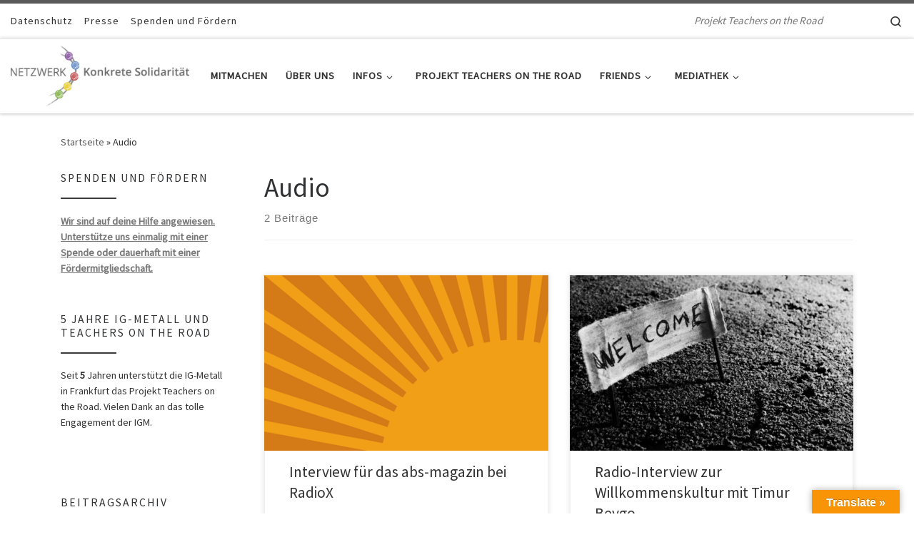

--- FILE ---
content_type: text/html; charset=UTF-8
request_url: https://nks-net.org/type/audio/
body_size: 68087
content:
<!DOCTYPE html>
<!--[if IE 7]>
<html class="ie ie7" lang="de-DE">
<![endif]-->
<!--[if IE 8]>
<html class="ie ie8" lang="de-DE">
<![endif]-->
<!--[if !(IE 7) | !(IE 8)  ]><!-->
<html lang="de-DE" class="no-js">
<!--<![endif]-->
  <head>
  <meta charset="UTF-8" />
  <meta http-equiv="X-UA-Compatible" content="IE=EDGE" />
  <meta name="viewport" content="width=device-width, initial-scale=1.0" />
  <link rel="profile"  href="https://gmpg.org/xfn/11" />
  <link rel="pingback" href="https://nks-net.org/xmlrpc.php" />
<script>(function(html){html.className = html.className.replace(/\bno-js\b/,'js')})(document.documentElement);</script>
<title>Audio &#8211; Netzwerk Konkrete Solidarität</title>
<meta name='robots' content='max-image-preview:large' />
<link rel='dns-prefetch' href='//translate.google.com' />
<link rel="alternate" type="application/rss+xml" title="Netzwerk Konkrete Solidarität &raquo; Feed" href="https://nks-net.org/feed/" />
<link rel="alternate" type="application/rss+xml" title="Netzwerk Konkrete Solidarität &raquo; Kommentar-Feed" href="https://nks-net.org/comments/feed/" />
<link rel="alternate" type="application/rss+xml" title="Netzwerk Konkrete Solidarität &raquo; Audio Beitragsformat Feed" href="https://nks-net.org/type/audio/feed/" />
<script>
window._wpemojiSettings = {"baseUrl":"https:\/\/s.w.org\/images\/core\/emoji\/14.0.0\/72x72\/","ext":".png","svgUrl":"https:\/\/s.w.org\/images\/core\/emoji\/14.0.0\/svg\/","svgExt":".svg","source":{"concatemoji":"https:\/\/nks-net.org\/wp-includes\/js\/wp-emoji-release.min.js?ver=6.1"}};
/*! This file is auto-generated */
!function(e,a,t){var n,r,o,i=a.createElement("canvas"),p=i.getContext&&i.getContext("2d");function s(e,t){var a=String.fromCharCode,e=(p.clearRect(0,0,i.width,i.height),p.fillText(a.apply(this,e),0,0),i.toDataURL());return p.clearRect(0,0,i.width,i.height),p.fillText(a.apply(this,t),0,0),e===i.toDataURL()}function c(e){var t=a.createElement("script");t.src=e,t.defer=t.type="text/javascript",a.getElementsByTagName("head")[0].appendChild(t)}for(o=Array("flag","emoji"),t.supports={everything:!0,everythingExceptFlag:!0},r=0;r<o.length;r++)t.supports[o[r]]=function(e){if(p&&p.fillText)switch(p.textBaseline="top",p.font="600 32px Arial",e){case"flag":return s([127987,65039,8205,9895,65039],[127987,65039,8203,9895,65039])?!1:!s([55356,56826,55356,56819],[55356,56826,8203,55356,56819])&&!s([55356,57332,56128,56423,56128,56418,56128,56421,56128,56430,56128,56423,56128,56447],[55356,57332,8203,56128,56423,8203,56128,56418,8203,56128,56421,8203,56128,56430,8203,56128,56423,8203,56128,56447]);case"emoji":return!s([129777,127995,8205,129778,127999],[129777,127995,8203,129778,127999])}return!1}(o[r]),t.supports.everything=t.supports.everything&&t.supports[o[r]],"flag"!==o[r]&&(t.supports.everythingExceptFlag=t.supports.everythingExceptFlag&&t.supports[o[r]]);t.supports.everythingExceptFlag=t.supports.everythingExceptFlag&&!t.supports.flag,t.DOMReady=!1,t.readyCallback=function(){t.DOMReady=!0},t.supports.everything||(n=function(){t.readyCallback()},a.addEventListener?(a.addEventListener("DOMContentLoaded",n,!1),e.addEventListener("load",n,!1)):(e.attachEvent("onload",n),a.attachEvent("onreadystatechange",function(){"complete"===a.readyState&&t.readyCallback()})),(e=t.source||{}).concatemoji?c(e.concatemoji):e.wpemoji&&e.twemoji&&(c(e.twemoji),c(e.wpemoji)))}(window,document,window._wpemojiSettings);
</script>
<style>
img.wp-smiley,
img.emoji {
	display: inline !important;
	border: none !important;
	box-shadow: none !important;
	height: 1em !important;
	width: 1em !important;
	margin: 0 0.07em !important;
	vertical-align: -0.1em !important;
	background: none !important;
	padding: 0 !important;
}
</style>
	<link rel='stylesheet' id='wp-block-library-css' href='https://nks-net.org/wp-includes/css/dist/block-library/style.min.css?ver=6.1' media='all' />
<link rel='stylesheet' id='classic-theme-styles-css' href='https://nks-net.org/wp-includes/css/classic-themes.min.css?ver=1' media='all' />
<style id='global-styles-inline-css'>
body{--wp--preset--color--black: #000000;--wp--preset--color--cyan-bluish-gray: #abb8c3;--wp--preset--color--white: #ffffff;--wp--preset--color--pale-pink: #f78da7;--wp--preset--color--vivid-red: #cf2e2e;--wp--preset--color--luminous-vivid-orange: #ff6900;--wp--preset--color--luminous-vivid-amber: #fcb900;--wp--preset--color--light-green-cyan: #7bdcb5;--wp--preset--color--vivid-green-cyan: #00d084;--wp--preset--color--pale-cyan-blue: #8ed1fc;--wp--preset--color--vivid-cyan-blue: #0693e3;--wp--preset--color--vivid-purple: #9b51e0;--wp--preset--gradient--vivid-cyan-blue-to-vivid-purple: linear-gradient(135deg,rgba(6,147,227,1) 0%,rgb(155,81,224) 100%);--wp--preset--gradient--light-green-cyan-to-vivid-green-cyan: linear-gradient(135deg,rgb(122,220,180) 0%,rgb(0,208,130) 100%);--wp--preset--gradient--luminous-vivid-amber-to-luminous-vivid-orange: linear-gradient(135deg,rgba(252,185,0,1) 0%,rgba(255,105,0,1) 100%);--wp--preset--gradient--luminous-vivid-orange-to-vivid-red: linear-gradient(135deg,rgba(255,105,0,1) 0%,rgb(207,46,46) 100%);--wp--preset--gradient--very-light-gray-to-cyan-bluish-gray: linear-gradient(135deg,rgb(238,238,238) 0%,rgb(169,184,195) 100%);--wp--preset--gradient--cool-to-warm-spectrum: linear-gradient(135deg,rgb(74,234,220) 0%,rgb(151,120,209) 20%,rgb(207,42,186) 40%,rgb(238,44,130) 60%,rgb(251,105,98) 80%,rgb(254,248,76) 100%);--wp--preset--gradient--blush-light-purple: linear-gradient(135deg,rgb(255,206,236) 0%,rgb(152,150,240) 100%);--wp--preset--gradient--blush-bordeaux: linear-gradient(135deg,rgb(254,205,165) 0%,rgb(254,45,45) 50%,rgb(107,0,62) 100%);--wp--preset--gradient--luminous-dusk: linear-gradient(135deg,rgb(255,203,112) 0%,rgb(199,81,192) 50%,rgb(65,88,208) 100%);--wp--preset--gradient--pale-ocean: linear-gradient(135deg,rgb(255,245,203) 0%,rgb(182,227,212) 50%,rgb(51,167,181) 100%);--wp--preset--gradient--electric-grass: linear-gradient(135deg,rgb(202,248,128) 0%,rgb(113,206,126) 100%);--wp--preset--gradient--midnight: linear-gradient(135deg,rgb(2,3,129) 0%,rgb(40,116,252) 100%);--wp--preset--duotone--dark-grayscale: url('#wp-duotone-dark-grayscale');--wp--preset--duotone--grayscale: url('#wp-duotone-grayscale');--wp--preset--duotone--purple-yellow: url('#wp-duotone-purple-yellow');--wp--preset--duotone--blue-red: url('#wp-duotone-blue-red');--wp--preset--duotone--midnight: url('#wp-duotone-midnight');--wp--preset--duotone--magenta-yellow: url('#wp-duotone-magenta-yellow');--wp--preset--duotone--purple-green: url('#wp-duotone-purple-green');--wp--preset--duotone--blue-orange: url('#wp-duotone-blue-orange');--wp--preset--font-size--small: 13px;--wp--preset--font-size--medium: 20px;--wp--preset--font-size--large: 36px;--wp--preset--font-size--x-large: 42px;--wp--preset--spacing--20: 0.44rem;--wp--preset--spacing--30: 0.67rem;--wp--preset--spacing--40: 1rem;--wp--preset--spacing--50: 1.5rem;--wp--preset--spacing--60: 2.25rem;--wp--preset--spacing--70: 3.38rem;--wp--preset--spacing--80: 5.06rem;}:where(.is-layout-flex){gap: 0.5em;}body .is-layout-flow > .alignleft{float: left;margin-inline-start: 0;margin-inline-end: 2em;}body .is-layout-flow > .alignright{float: right;margin-inline-start: 2em;margin-inline-end: 0;}body .is-layout-flow > .aligncenter{margin-left: auto !important;margin-right: auto !important;}body .is-layout-constrained > .alignleft{float: left;margin-inline-start: 0;margin-inline-end: 2em;}body .is-layout-constrained > .alignright{float: right;margin-inline-start: 2em;margin-inline-end: 0;}body .is-layout-constrained > .aligncenter{margin-left: auto !important;margin-right: auto !important;}body .is-layout-constrained > :where(:not(.alignleft):not(.alignright):not(.alignfull)){max-width: var(--wp--style--global--content-size);margin-left: auto !important;margin-right: auto !important;}body .is-layout-constrained > .alignwide{max-width: var(--wp--style--global--wide-size);}body .is-layout-flex{display: flex;}body .is-layout-flex{flex-wrap: wrap;align-items: center;}body .is-layout-flex > *{margin: 0;}:where(.wp-block-columns.is-layout-flex){gap: 2em;}.has-black-color{color: var(--wp--preset--color--black) !important;}.has-cyan-bluish-gray-color{color: var(--wp--preset--color--cyan-bluish-gray) !important;}.has-white-color{color: var(--wp--preset--color--white) !important;}.has-pale-pink-color{color: var(--wp--preset--color--pale-pink) !important;}.has-vivid-red-color{color: var(--wp--preset--color--vivid-red) !important;}.has-luminous-vivid-orange-color{color: var(--wp--preset--color--luminous-vivid-orange) !important;}.has-luminous-vivid-amber-color{color: var(--wp--preset--color--luminous-vivid-amber) !important;}.has-light-green-cyan-color{color: var(--wp--preset--color--light-green-cyan) !important;}.has-vivid-green-cyan-color{color: var(--wp--preset--color--vivid-green-cyan) !important;}.has-pale-cyan-blue-color{color: var(--wp--preset--color--pale-cyan-blue) !important;}.has-vivid-cyan-blue-color{color: var(--wp--preset--color--vivid-cyan-blue) !important;}.has-vivid-purple-color{color: var(--wp--preset--color--vivid-purple) !important;}.has-black-background-color{background-color: var(--wp--preset--color--black) !important;}.has-cyan-bluish-gray-background-color{background-color: var(--wp--preset--color--cyan-bluish-gray) !important;}.has-white-background-color{background-color: var(--wp--preset--color--white) !important;}.has-pale-pink-background-color{background-color: var(--wp--preset--color--pale-pink) !important;}.has-vivid-red-background-color{background-color: var(--wp--preset--color--vivid-red) !important;}.has-luminous-vivid-orange-background-color{background-color: var(--wp--preset--color--luminous-vivid-orange) !important;}.has-luminous-vivid-amber-background-color{background-color: var(--wp--preset--color--luminous-vivid-amber) !important;}.has-light-green-cyan-background-color{background-color: var(--wp--preset--color--light-green-cyan) !important;}.has-vivid-green-cyan-background-color{background-color: var(--wp--preset--color--vivid-green-cyan) !important;}.has-pale-cyan-blue-background-color{background-color: var(--wp--preset--color--pale-cyan-blue) !important;}.has-vivid-cyan-blue-background-color{background-color: var(--wp--preset--color--vivid-cyan-blue) !important;}.has-vivid-purple-background-color{background-color: var(--wp--preset--color--vivid-purple) !important;}.has-black-border-color{border-color: var(--wp--preset--color--black) !important;}.has-cyan-bluish-gray-border-color{border-color: var(--wp--preset--color--cyan-bluish-gray) !important;}.has-white-border-color{border-color: var(--wp--preset--color--white) !important;}.has-pale-pink-border-color{border-color: var(--wp--preset--color--pale-pink) !important;}.has-vivid-red-border-color{border-color: var(--wp--preset--color--vivid-red) !important;}.has-luminous-vivid-orange-border-color{border-color: var(--wp--preset--color--luminous-vivid-orange) !important;}.has-luminous-vivid-amber-border-color{border-color: var(--wp--preset--color--luminous-vivid-amber) !important;}.has-light-green-cyan-border-color{border-color: var(--wp--preset--color--light-green-cyan) !important;}.has-vivid-green-cyan-border-color{border-color: var(--wp--preset--color--vivid-green-cyan) !important;}.has-pale-cyan-blue-border-color{border-color: var(--wp--preset--color--pale-cyan-blue) !important;}.has-vivid-cyan-blue-border-color{border-color: var(--wp--preset--color--vivid-cyan-blue) !important;}.has-vivid-purple-border-color{border-color: var(--wp--preset--color--vivid-purple) !important;}.has-vivid-cyan-blue-to-vivid-purple-gradient-background{background: var(--wp--preset--gradient--vivid-cyan-blue-to-vivid-purple) !important;}.has-light-green-cyan-to-vivid-green-cyan-gradient-background{background: var(--wp--preset--gradient--light-green-cyan-to-vivid-green-cyan) !important;}.has-luminous-vivid-amber-to-luminous-vivid-orange-gradient-background{background: var(--wp--preset--gradient--luminous-vivid-amber-to-luminous-vivid-orange) !important;}.has-luminous-vivid-orange-to-vivid-red-gradient-background{background: var(--wp--preset--gradient--luminous-vivid-orange-to-vivid-red) !important;}.has-very-light-gray-to-cyan-bluish-gray-gradient-background{background: var(--wp--preset--gradient--very-light-gray-to-cyan-bluish-gray) !important;}.has-cool-to-warm-spectrum-gradient-background{background: var(--wp--preset--gradient--cool-to-warm-spectrum) !important;}.has-blush-light-purple-gradient-background{background: var(--wp--preset--gradient--blush-light-purple) !important;}.has-blush-bordeaux-gradient-background{background: var(--wp--preset--gradient--blush-bordeaux) !important;}.has-luminous-dusk-gradient-background{background: var(--wp--preset--gradient--luminous-dusk) !important;}.has-pale-ocean-gradient-background{background: var(--wp--preset--gradient--pale-ocean) !important;}.has-electric-grass-gradient-background{background: var(--wp--preset--gradient--electric-grass) !important;}.has-midnight-gradient-background{background: var(--wp--preset--gradient--midnight) !important;}.has-small-font-size{font-size: var(--wp--preset--font-size--small) !important;}.has-medium-font-size{font-size: var(--wp--preset--font-size--medium) !important;}.has-large-font-size{font-size: var(--wp--preset--font-size--large) !important;}.has-x-large-font-size{font-size: var(--wp--preset--font-size--x-large) !important;}
.wp-block-navigation a:where(:not(.wp-element-button)){color: inherit;}
:where(.wp-block-columns.is-layout-flex){gap: 2em;}
.wp-block-pullquote{font-size: 1.5em;line-height: 1.6;}
</style>
<link rel='stylesheet' id='contact-form-7-css' href='https://nks-net.org/wp-content/plugins/contact-form-7/includes/css/styles.css?ver=5.7.7' media='all' />
<link rel='stylesheet' id='google-language-translator-css' href='https://nks-net.org/wp-content/plugins/google-language-translator/css/style.css?ver=6.0.20' media='' />
<link rel='stylesheet' id='glt-toolbar-styles-css' href='https://nks-net.org/wp-content/plugins/google-language-translator/css/toolbar.css?ver=6.0.20' media='' />
<link rel='stylesheet' id='customizr-main-css' href='https://nks-net.org/wp-content/themes/customizr/assets/front/css/style.min.css?ver=4.4.24' media='all' />
<style id='customizr-main-inline-css'>

.tc-header.border-top { border-top-width: 5px; border-top-style: solid }
.grid-container__classic .czr__r-wGOC::before{padding-top:61.803398%}

@media (min-width: 1200px) {.grid-container__classic .czr__r-wGOC::before{padding-top:40%}}

#czr-push-footer { display: none; visibility: hidden; }
        .czr-sticky-footer #czr-push-footer.sticky-footer-enabled { display: block; }
        
</style>
<script id="nb-jquery" src='https://nks-net.org/wp-includes/js/jquery/jquery.min.js?ver=3.6.1' id='jquery-core-js'></script>
<script src='https://nks-net.org/wp-includes/js/jquery/jquery-migrate.min.js?ver=3.3.2' id='jquery-migrate-js'></script>
<script src='https://nks-net.org/wp-content/plugins/strato-assistant/js/cookies.js?ver=1663051837' id='strato-assistant-wp-cookies-js'></script>
<script src='https://nks-net.org/wp-content/themes/customizr/assets/front/js/libs/modernizr.min.js?ver=4.4.24' id='modernizr-js'></script>
<script src='https://nks-net.org/wp-includes/js/underscore.min.js?ver=1.13.4' id='underscore-js'></script>
<script id='tc-scripts-js-extra'>
var CZRParams = {"assetsPath":"https:\/\/nks-net.org\/wp-content\/themes\/customizr\/assets\/front\/","mainScriptUrl":"https:\/\/nks-net.org\/wp-content\/themes\/customizr\/assets\/front\/js\/tc-scripts.min.js?4.4.24","deferFontAwesome":"1","fontAwesomeUrl":"https:\/\/nks-net.org\/wp-content\/themes\/customizr\/assets\/shared\/fonts\/fa\/css\/fontawesome-all.min.css?4.4.24","_disabled":[],"centerSliderImg":"1","isLightBoxEnabled":"1","SmoothScroll":{"Enabled":true,"Options":{"touchpadSupport":false}},"isAnchorScrollEnabled":"","anchorSmoothScrollExclude":{"simple":["[class*=edd]",".carousel-control","[data-toggle=\"modal\"]","[data-toggle=\"dropdown\"]","[data-toggle=\"czr-dropdown\"]","[data-toggle=\"tooltip\"]","[data-toggle=\"popover\"]","[data-toggle=\"collapse\"]","[data-toggle=\"czr-collapse\"]","[data-toggle=\"tab\"]","[data-toggle=\"pill\"]","[data-toggle=\"czr-pill\"]","[class*=upme]","[class*=um-]"],"deep":{"classes":[],"ids":[]}},"timerOnScrollAllBrowsers":"1","centerAllImg":"1","HasComments":"","LoadModernizr":"1","stickyHeader":"","extLinksStyle":"","extLinksTargetExt":"","extLinksSkipSelectors":{"classes":["btn","button"],"ids":[]},"dropcapEnabled":"","dropcapWhere":{"post":"","page":""},"dropcapMinWords":"","dropcapSkipSelectors":{"tags":["IMG","IFRAME","H1","H2","H3","H4","H5","H6","BLOCKQUOTE","UL","OL"],"classes":["btn"],"id":[]},"imgSmartLoadEnabled":"","imgSmartLoadOpts":{"parentSelectors":["[class*=grid-container], .article-container",".__before_main_wrapper",".widget-front",".post-related-articles",".tc-singular-thumbnail-wrapper",".sek-module-inner"],"opts":{"excludeImg":[".tc-holder-img"]}},"imgSmartLoadsForSliders":"","pluginCompats":[],"isWPMobile":"","menuStickyUserSettings":{"desktop":"stick_up","mobile":"no_stick"},"adminAjaxUrl":"https:\/\/nks-net.org\/wp-admin\/admin-ajax.php","ajaxUrl":"https:\/\/nks-net.org\/?czrajax=1","frontNonce":{"id":"CZRFrontNonce","handle":"bec395e5f2"},"isDevMode":"","isModernStyle":"1","i18n":{"Permanently dismiss":"Dauerhaft ausblenden"},"frontNotifications":{"welcome":{"enabled":false,"content":"","dismissAction":"dismiss_welcome_note_front"}},"preloadGfonts":"1","googleFonts":"Source+Sans+Pro","version":"4.4.24"};
</script>
<script src='https://nks-net.org/wp-content/themes/customizr/assets/front/js/tc-scripts.min.js?ver=4.4.24' id='tc-scripts-js' defer></script>
<link rel="https://api.w.org/" href="https://nks-net.org/wp-json/" /><link rel="EditURI" type="application/rsd+xml" title="RSD" href="https://nks-net.org/xmlrpc.php?rsd" />
<link rel="wlwmanifest" type="application/wlwmanifest+xml" href="https://nks-net.org/wp-includes/wlwmanifest.xml" />
<meta name="generator" content="WordPress 6.1" />
<style>p.hello{font-size:12px;color:darkgray;}#google_language_translator,#flags{text-align:left;}#google_language_translator,#language{clear:both;width:160px;text-align:right;}#language{float:right;}#flags{text-align:right;width:165px;float:right;clear:right;}#flags ul{float:right!important;}p.hello{text-align:right;float:right;clear:both;}.glt-clear{height:0px;clear:both;margin:0px;padding:0px;}#flags{width:165px;}#flags a{display:inline-block;margin-left:2px;}#google_language_translator a{display:none!important;}div.skiptranslate.goog-te-gadget{display:inline!important;}.goog-te-gadget{color:transparent!important;}.goog-te-gadget{font-size:0px!important;}.goog-branding{display:none;}.goog-tooltip{display: none!important;}.goog-tooltip:hover{display: none!important;}.goog-text-highlight{background-color:transparent!important;border:none!important;box-shadow:none!important;}#google_language_translator select.goog-te-combo{color:#ceb1d8;}#google_language_translator{color:transparent;}body{top:0px!important;}#goog-gt-{display:none!important;}font font{background-color:transparent!important;box-shadow:none!important;position:initial!important;}#glt-translate-trigger > span{color:#ffffff;}#glt-translate-trigger{background:#f89406;}.goog-te-gadget .goog-te-combo{width:100%;}</style>              <link rel="preload" as="font" type="font/woff2" href="https://nks-net.org/wp-content/themes/customizr/assets/shared/fonts/customizr/customizr.woff2?128396981" crossorigin="anonymous"/>
            <link rel="icon" href="https://nks-net.org/wp-content/uploads/2016/10/cropped-cropped-nks_logo_entwurf_final_rgb-converted-only-1-32x32.jpg" sizes="32x32" />
<link rel="icon" href="https://nks-net.org/wp-content/uploads/2016/10/cropped-cropped-nks_logo_entwurf_final_rgb-converted-only-1-192x192.jpg" sizes="192x192" />
<link rel="apple-touch-icon" href="https://nks-net.org/wp-content/uploads/2016/10/cropped-cropped-nks_logo_entwurf_final_rgb-converted-only-1-180x180.jpg" />
<meta name="msapplication-TileImage" content="https://nks-net.org/wp-content/uploads/2016/10/cropped-cropped-nks_logo_entwurf_final_rgb-converted-only-1-270x270.jpg" />
</head>

  <body class="nb-3-3-8 nimble-no-local-data-skp__tax_post_format_291 nimble-no-group-site-tmpl-skp__all_post_format archive tax-post_format term-post-format-audio term-291 wp-custom-logo wp-embed-responsive sek-hide-rc-badge czr-link-hover-underline header-skin-light footer-skin-dark czr-l-sidebar tc-center-images czr-full-layout customizr-4-4-24 czr-post-list-context czr-sticky-footer">
    <svg xmlns="http://www.w3.org/2000/svg" viewBox="0 0 0 0" width="0" height="0" focusable="false" role="none" style="visibility: hidden; position: absolute; left: -9999px; overflow: hidden;" ><defs><filter id="wp-duotone-dark-grayscale"><feColorMatrix color-interpolation-filters="sRGB" type="matrix" values=" .299 .587 .114 0 0 .299 .587 .114 0 0 .299 .587 .114 0 0 .299 .587 .114 0 0 " /><feComponentTransfer color-interpolation-filters="sRGB" ><feFuncR type="table" tableValues="0 0.49803921568627" /><feFuncG type="table" tableValues="0 0.49803921568627" /><feFuncB type="table" tableValues="0 0.49803921568627" /><feFuncA type="table" tableValues="1 1" /></feComponentTransfer><feComposite in2="SourceGraphic" operator="in" /></filter></defs></svg><svg xmlns="http://www.w3.org/2000/svg" viewBox="0 0 0 0" width="0" height="0" focusable="false" role="none" style="visibility: hidden; position: absolute; left: -9999px; overflow: hidden;" ><defs><filter id="wp-duotone-grayscale"><feColorMatrix color-interpolation-filters="sRGB" type="matrix" values=" .299 .587 .114 0 0 .299 .587 .114 0 0 .299 .587 .114 0 0 .299 .587 .114 0 0 " /><feComponentTransfer color-interpolation-filters="sRGB" ><feFuncR type="table" tableValues="0 1" /><feFuncG type="table" tableValues="0 1" /><feFuncB type="table" tableValues="0 1" /><feFuncA type="table" tableValues="1 1" /></feComponentTransfer><feComposite in2="SourceGraphic" operator="in" /></filter></defs></svg><svg xmlns="http://www.w3.org/2000/svg" viewBox="0 0 0 0" width="0" height="0" focusable="false" role="none" style="visibility: hidden; position: absolute; left: -9999px; overflow: hidden;" ><defs><filter id="wp-duotone-purple-yellow"><feColorMatrix color-interpolation-filters="sRGB" type="matrix" values=" .299 .587 .114 0 0 .299 .587 .114 0 0 .299 .587 .114 0 0 .299 .587 .114 0 0 " /><feComponentTransfer color-interpolation-filters="sRGB" ><feFuncR type="table" tableValues="0.54901960784314 0.98823529411765" /><feFuncG type="table" tableValues="0 1" /><feFuncB type="table" tableValues="0.71764705882353 0.25490196078431" /><feFuncA type="table" tableValues="1 1" /></feComponentTransfer><feComposite in2="SourceGraphic" operator="in" /></filter></defs></svg><svg xmlns="http://www.w3.org/2000/svg" viewBox="0 0 0 0" width="0" height="0" focusable="false" role="none" style="visibility: hidden; position: absolute; left: -9999px; overflow: hidden;" ><defs><filter id="wp-duotone-blue-red"><feColorMatrix color-interpolation-filters="sRGB" type="matrix" values=" .299 .587 .114 0 0 .299 .587 .114 0 0 .299 .587 .114 0 0 .299 .587 .114 0 0 " /><feComponentTransfer color-interpolation-filters="sRGB" ><feFuncR type="table" tableValues="0 1" /><feFuncG type="table" tableValues="0 0.27843137254902" /><feFuncB type="table" tableValues="0.5921568627451 0.27843137254902" /><feFuncA type="table" tableValues="1 1" /></feComponentTransfer><feComposite in2="SourceGraphic" operator="in" /></filter></defs></svg><svg xmlns="http://www.w3.org/2000/svg" viewBox="0 0 0 0" width="0" height="0" focusable="false" role="none" style="visibility: hidden; position: absolute; left: -9999px; overflow: hidden;" ><defs><filter id="wp-duotone-midnight"><feColorMatrix color-interpolation-filters="sRGB" type="matrix" values=" .299 .587 .114 0 0 .299 .587 .114 0 0 .299 .587 .114 0 0 .299 .587 .114 0 0 " /><feComponentTransfer color-interpolation-filters="sRGB" ><feFuncR type="table" tableValues="0 0" /><feFuncG type="table" tableValues="0 0.64705882352941" /><feFuncB type="table" tableValues="0 1" /><feFuncA type="table" tableValues="1 1" /></feComponentTransfer><feComposite in2="SourceGraphic" operator="in" /></filter></defs></svg><svg xmlns="http://www.w3.org/2000/svg" viewBox="0 0 0 0" width="0" height="0" focusable="false" role="none" style="visibility: hidden; position: absolute; left: -9999px; overflow: hidden;" ><defs><filter id="wp-duotone-magenta-yellow"><feColorMatrix color-interpolation-filters="sRGB" type="matrix" values=" .299 .587 .114 0 0 .299 .587 .114 0 0 .299 .587 .114 0 0 .299 .587 .114 0 0 " /><feComponentTransfer color-interpolation-filters="sRGB" ><feFuncR type="table" tableValues="0.78039215686275 1" /><feFuncG type="table" tableValues="0 0.94901960784314" /><feFuncB type="table" tableValues="0.35294117647059 0.47058823529412" /><feFuncA type="table" tableValues="1 1" /></feComponentTransfer><feComposite in2="SourceGraphic" operator="in" /></filter></defs></svg><svg xmlns="http://www.w3.org/2000/svg" viewBox="0 0 0 0" width="0" height="0" focusable="false" role="none" style="visibility: hidden; position: absolute; left: -9999px; overflow: hidden;" ><defs><filter id="wp-duotone-purple-green"><feColorMatrix color-interpolation-filters="sRGB" type="matrix" values=" .299 .587 .114 0 0 .299 .587 .114 0 0 .299 .587 .114 0 0 .299 .587 .114 0 0 " /><feComponentTransfer color-interpolation-filters="sRGB" ><feFuncR type="table" tableValues="0.65098039215686 0.40392156862745" /><feFuncG type="table" tableValues="0 1" /><feFuncB type="table" tableValues="0.44705882352941 0.4" /><feFuncA type="table" tableValues="1 1" /></feComponentTransfer><feComposite in2="SourceGraphic" operator="in" /></filter></defs></svg><svg xmlns="http://www.w3.org/2000/svg" viewBox="0 0 0 0" width="0" height="0" focusable="false" role="none" style="visibility: hidden; position: absolute; left: -9999px; overflow: hidden;" ><defs><filter id="wp-duotone-blue-orange"><feColorMatrix color-interpolation-filters="sRGB" type="matrix" values=" .299 .587 .114 0 0 .299 .587 .114 0 0 .299 .587 .114 0 0 .299 .587 .114 0 0 " /><feComponentTransfer color-interpolation-filters="sRGB" ><feFuncR type="table" tableValues="0.098039215686275 1" /><feFuncG type="table" tableValues="0 0.66274509803922" /><feFuncB type="table" tableValues="0.84705882352941 0.41960784313725" /><feFuncA type="table" tableValues="1 1" /></feComponentTransfer><feComposite in2="SourceGraphic" operator="in" /></filter></defs></svg>      <a class="screen-reader-text skip-link" href="#content">Zum Inhalt springen</a>
    
    
    <div id="tc-page-wrap" class="">

      <header class="tpnav-header__header tc-header sl-logo_left sticky-brand-shrink-on sticky-transparent border-top czr-submenu-fade czr-submenu-move" >
    <div class="topbar-navbar__wrapper " >
  <div class="container-fluid">
        <div class="row flex-row flex-lg-nowrap justify-content-start justify-content-lg-end align-items-center topbar-navbar__row">
                    <div class="topbar-nav__container col col-auto d-none d-lg-flex">
          <nav id="topbar-nav" class="topbar-nav__nav">
            <div class="nav__menu-wrapper topbar-nav__menu-wrapper czr-open-on-hover" >
<ul id="topbar-menu" class="topbar-nav__menu regular-nav nav__menu nav"><li id="menu-item-6157" class="menu-item menu-item-type-post_type menu-item-object-page menu-item-6157"><a href="https://nks-net.org/datenschutz-dsgvo/" class="nav__link"><span class="nav__title">Datenschutz</span></a></li>
<li id="menu-item-6150" class="menu-item menu-item-type-post_type menu-item-object-page menu-item-6150"><a href="https://nks-net.org/presse/" class="nav__link"><span class="nav__title">Presse</span></a></li>
<li id="menu-item-6158" class="menu-item menu-item-type-post_type menu-item-object-page menu-item-6158"><a href="https://nks-net.org/spenden/" class="nav__link"><span class="nav__title">Spenden und Fördern</span></a></li>
</ul></div>          </nav>
        </div>
            <span class="header-tagline col col-auto d-none d-lg-flex" >
  Projekt Teachers on the Road</span>

              <div class="topbar-nav__socials social-links col col-auto ">
          <ul class="socials " >
  <li ><a rel="nofollow noopener noreferrer" class="social-icon icon-facebook"  title="Bei Facebook den Teachern folgen" aria-label="Bei Facebook den Teachern folgen" href="http://www.facebook.com/teachersontheroad"  target="_blank" ><i class="fab fa-facebook"></i></a></li> <li ><a rel="nofollow noopener noreferrer" class="social-icon icon-youtube"  title="Unserer Mediathek auf YouTube folgen" aria-label="Unserer Mediathek auf YouTube folgen" href="https://www.youtube.com/channel/UC7cL3KdvnjFiukbDEvS4Qdg"  target="_blank" ><i class="fab fa-youtube"></i></a></li> <li ><a rel="nofollow noopener noreferrer" class="social-icon icon-mail"  title="E-Mail" aria-label="E-Mail" href="mailto:kontakt@nksnet.org"  target="_blank" ><i class="fas fa-envelope"></i></a></li></ul>
        </div>
      <div class="topbar-nav__utils nav__utils col-auto d-none d-lg-flex" >
    <ul class="nav utils flex-row flex-nowrap regular-nav">
      <li class="nav__search " >
  <a href="#" class="search-toggle_btn icn-search czr-overlay-toggle_btn"  aria-expanded="false"><span class="sr-only">Search</span></a>
        <div class="czr-search-expand">
      <div class="czr-search-expand-inner"><div class="search-form__container " >
  <form action="https://nks-net.org/" method="get" class="czr-form search-form">
    <div class="form-group czr-focus">
            <label for="s-6976d597dbf6a" id="lsearch-6976d597dbf6a">
        <span class="screen-reader-text">Suche</span>
        <input id="s-6976d597dbf6a" class="form-control czr-search-field" name="s" type="search" value="" aria-describedby="lsearch-6976d597dbf6a" placeholder="Suchen &hellip;">
      </label>
      <button type="submit" class="button"><i class="icn-search"></i><span class="screen-reader-text">Suchen &hellip;</span></button>
    </div>
  </form>
</div></div>
    </div>
    </li>
    </ul>
</div>          </div>
      </div>
</div>    <div class="primary-navbar__wrapper d-none d-lg-block has-horizontal-menu desktop-sticky" >
  <div class="container-fluid">
    <div class="row align-items-center flex-row primary-navbar__row">
      <div class="branding__container col col-auto" >
  <div class="branding align-items-center flex-column ">
    <div class="branding-row d-flex flex-row align-items-center align-self-start">
      <div class="navbar-brand col-auto " >
  <a class="navbar-brand-sitelogo" href="https://nks-net.org/"  aria-label="Netzwerk Konkrete Solidarität | Projekt Teachers on the Road" >
    <img src="https://nks-net.org/wp-content/uploads/2016/10/nks_logo_entwurf_final_rgb-converted-1200x404.jpg" alt="Zurück zur Startseite" class="" width="1200" height="404" style="max-width:250px;max-height:100px">  </a>
</div>
      </div>
      </div>
</div>
      <div class="primary-nav__container justify-content-lg-around col col-lg-auto flex-lg-column" >
  <div class="primary-nav__wrapper flex-lg-row align-items-center justify-content-end">
              <nav class="primary-nav__nav col" id="primary-nav">
          <div class="nav__menu-wrapper primary-nav__menu-wrapper justify-content-start czr-open-on-hover" >
<ul id="main-menu" class="primary-nav__menu regular-nav nav__menu nav"><li id="menu-item-6142" class="menu-item menu-item-type-post_type menu-item-object-page menu-item-6142"><a href="https://nks-net.org/mitmachen/" class="nav__link"><span class="nav__title">Mitmachen</span></a></li>
<li id="menu-item-6156" class="menu-item menu-item-type-post_type menu-item-object-page menu-item-6156"><a href="https://nks-net.org/forderungen/die-ziele-und-das-selbstverstaendnis/" class="nav__link"><span class="nav__title">Über uns</span></a></li>
<li id="menu-item-6141" class="menu-item menu-item-type-post_type menu-item-object-page menu-item-has-children czr-dropdown menu-item-6141"><a data-toggle="czr-dropdown" aria-haspopup="true" aria-expanded="false" href="https://nks-net.org/informationen/" class="nav__link"><span class="nav__title">Infos</span><span class="caret__dropdown-toggler"><i class="icn-down-small"></i></span></a>
<ul class="dropdown-menu czr-dropdown-menu">
	<li id="menu-item-6147" class="menu-item menu-item-type-post_type menu-item-object-page dropdown-item menu-item-6147"><a href="https://nks-net.org/teachers-on-the-road/open-teachers-corner/" class="nav__link"><span class="nav__title">Open Teachers Corner</span></a></li>
	<li id="menu-item-6143" class="menu-item menu-item-type-post_type menu-item-object-page dropdown-item menu-item-6143"><a href="https://nks-net.org/asylum/" class="nav__link"><span class="nav__title">Interview &#038; Asylum</span></a></li>
	<li id="menu-item-6146" class="menu-item menu-item-type-post_type menu-item-object-page dropdown-item menu-item-6146"><a href="https://nks-net.org/?page_id=1733" class="nav__link"><span class="nav__title">Standorte Deutschkurse</span></a></li>
	<li id="menu-item-6149" class="menu-item menu-item-type-post_type menu-item-object-page dropdown-item menu-item-6149"><a href="https://nks-net.org/die-anhoerung-im-bamf/" class="nav__link"><span class="nav__title">Die Anhörung beim BAMF</span></a></li>
	<li id="menu-item-6151" class="menu-item menu-item-type-post_type menu-item-object-post dropdown-item menu-item-6151"><a href="https://nks-net.org/allgemein/gegen-die-angst-vor-abschiebung-speziell-fuer-gefluechtete-aus-afghanistan/" class="nav__link"><span class="nav__title">Informationen gegen die Angst vor Abschiebung</span></a></li>
	<li id="menu-item-6140" class="menu-item menu-item-type-post_type menu-item-object-page dropdown-item menu-item-6140"><a href="https://nks-net.org/zeitschriften/" class="nav__link"><span class="nav__title">Zeitschriften</span></a></li>
	<li id="menu-item-6144" class="menu-item menu-item-type-post_type menu-item-object-page dropdown-item menu-item-6144"><a href="https://nks-net.org/presse/" class="nav__link"><span class="nav__title">Presse</span></a></li>
	<li id="menu-item-6154" class="menu-item menu-item-type-post_type menu-item-object-page dropdown-item menu-item-6154"><a href="https://nks-net.org/infos-ueber-den-verein/" class="nav__link"><span class="nav__title">Der Verein im Überblick – Zahlen &#038; Fakten</span></a></li>
</ul>
</li>
<li id="menu-item-6152" class="menu-item menu-item-type-post_type menu-item-object-page menu-item-6152"><a href="https://nks-net.org/teachers-on-the-road/" class="nav__link"><span class="nav__title">Projekt Teachers on the Road</span></a></li>
<li id="menu-item-6145" class="menu-item menu-item-type-post_type menu-item-object-page menu-item-has-children czr-dropdown menu-item-6145"><a data-toggle="czr-dropdown" aria-haspopup="true" aria-expanded="false" href="https://nks-net.org/friends/" class="nav__link"><span class="nav__title">Friends</span><span class="caret__dropdown-toggler"><i class="icn-down-small"></i></span></a>
<ul class="dropdown-menu czr-dropdown-menu">
	<li id="menu-item-6148" class="menu-item menu-item-type-post_type menu-item-object-page dropdown-item menu-item-6148"><a href="https://nks-net.org/lgbti/" class="nav__link"><span class="nav__title">LGBTI</span></a></li>
</ul>
</li>
<li id="menu-item-6153" class="menu-item menu-item-type-post_type menu-item-object-page menu-item-has-children czr-dropdown menu-item-6153"><a data-toggle="czr-dropdown" aria-haspopup="true" aria-expanded="false" href="https://nks-net.org/videos/" class="nav__link"><span class="nav__title">Mediathek</span><span class="caret__dropdown-toggler"><i class="icn-down-small"></i></span></a>
<ul class="dropdown-menu czr-dropdown-menu">
	<li id="menu-item-6155" class="menu-item menu-item-type-post_type menu-item-object-page dropdown-item menu-item-6155"><a href="https://nks-net.org/ausstellung-welcome-to-europe/" class="nav__link"><span class="nav__title">Welcome to Europe?</span></a></li>
	<li id="menu-item-6159" class="menu-item menu-item-type-post_type menu-item-object-page dropdown-item menu-item-6159"><a href="https://nks-net.org/videos/" class="nav__link"><span class="nav__title">Videos zu unser Arbeit</span></a></li>
</ul>
</li>
</ul></div>        </nav>
      </div>
</div>
    </div>
  </div>
</div>    <div class="mobile-navbar__wrapper d-lg-none" >
    <div class="branding__container justify-content-between align-items-center container-fluid" >
  <div class="branding flex-column">
    <div class="branding-row d-flex align-self-start flex-row align-items-center">
      <div class="navbar-brand col-auto " >
  <a class="navbar-brand-sitelogo" href="https://nks-net.org/"  aria-label="Netzwerk Konkrete Solidarität | Projekt Teachers on the Road" >
    <img src="https://nks-net.org/wp-content/uploads/2016/10/nks_logo_entwurf_final_rgb-converted-1200x404.jpg" alt="Zurück zur Startseite" class="" width="1200" height="404" style="max-width:250px;max-height:100px">  </a>
</div>
    </div>
    <span class="header-tagline col col-auto" >
  Projekt Teachers on the Road</span>

  </div>
  <div class="mobile-utils__wrapper nav__utils regular-nav">
    <ul class="nav utils row flex-row flex-nowrap">
      <li class="hamburger-toggler__container " >
  <button class="ham-toggler-menu czr-collapsed" data-toggle="czr-collapse" data-target="#mobile-nav"><span class="ham__toggler-span-wrapper"><span class="line line-1"></span><span class="line line-2"></span><span class="line line-3"></span></span><span class="screen-reader-text">Menü</span></button>
</li>
    </ul>
  </div>
</div>
<div class="mobile-nav__container " >
   <nav class="mobile-nav__nav flex-column czr-collapse" id="mobile-nav">
      <div class="mobile-nav__inner container-fluid">
      <div class="header-search__container ">
  <div class="search-form__container " >
  <form action="https://nks-net.org/" method="get" class="czr-form search-form">
    <div class="form-group czr-focus">
            <label for="s-6976d597e2787" id="lsearch-6976d597e2787">
        <span class="screen-reader-text">Suche</span>
        <input id="s-6976d597e2787" class="form-control czr-search-field" name="s" type="search" value="" aria-describedby="lsearch-6976d597e2787" placeholder="Suchen &hellip;">
      </label>
      <button type="submit" class="button"><i class="icn-search"></i><span class="screen-reader-text">Suchen &hellip;</span></button>
    </div>
  </form>
</div></div><div class="nav__menu-wrapper mobile-nav__menu-wrapper czr-open-on-click" >
<ul id="mobile-nav-menu" class="mobile-nav__menu vertical-nav nav__menu flex-column nav"><li class="menu-item menu-item-type-post_type menu-item-object-page menu-item-6142"><a href="https://nks-net.org/mitmachen/" class="nav__link"><span class="nav__title">Mitmachen</span></a></li>
<li class="menu-item menu-item-type-post_type menu-item-object-page menu-item-6156"><a href="https://nks-net.org/forderungen/die-ziele-und-das-selbstverstaendnis/" class="nav__link"><span class="nav__title">Über uns</span></a></li>
<li class="menu-item menu-item-type-post_type menu-item-object-page menu-item-has-children czr-dropdown menu-item-6141"><span class="display-flex nav__link-wrapper align-items-start"><a href="https://nks-net.org/informationen/" class="nav__link"><span class="nav__title">Infos</span></a><button data-toggle="czr-dropdown" aria-haspopup="true" aria-expanded="false" class="caret__dropdown-toggler czr-btn-link"><i class="icn-down-small"></i></button></span>
<ul class="dropdown-menu czr-dropdown-menu">
	<li class="menu-item menu-item-type-post_type menu-item-object-page dropdown-item menu-item-6147"><a href="https://nks-net.org/teachers-on-the-road/open-teachers-corner/" class="nav__link"><span class="nav__title">Open Teachers Corner</span></a></li>
	<li class="menu-item menu-item-type-post_type menu-item-object-page dropdown-item menu-item-6143"><a href="https://nks-net.org/asylum/" class="nav__link"><span class="nav__title">Interview &#038; Asylum</span></a></li>
	<li class="menu-item menu-item-type-post_type menu-item-object-page dropdown-item menu-item-6146"><a href="https://nks-net.org/?page_id=1733" class="nav__link"><span class="nav__title">Standorte Deutschkurse</span></a></li>
	<li class="menu-item menu-item-type-post_type menu-item-object-page dropdown-item menu-item-6149"><a href="https://nks-net.org/die-anhoerung-im-bamf/" class="nav__link"><span class="nav__title">Die Anhörung beim BAMF</span></a></li>
	<li class="menu-item menu-item-type-post_type menu-item-object-post dropdown-item menu-item-6151"><a href="https://nks-net.org/allgemein/gegen-die-angst-vor-abschiebung-speziell-fuer-gefluechtete-aus-afghanistan/" class="nav__link"><span class="nav__title">Informationen gegen die Angst vor Abschiebung</span></a></li>
	<li class="menu-item menu-item-type-post_type menu-item-object-page dropdown-item menu-item-6140"><a href="https://nks-net.org/zeitschriften/" class="nav__link"><span class="nav__title">Zeitschriften</span></a></li>
	<li class="menu-item menu-item-type-post_type menu-item-object-page dropdown-item menu-item-6144"><a href="https://nks-net.org/presse/" class="nav__link"><span class="nav__title">Presse</span></a></li>
	<li class="menu-item menu-item-type-post_type menu-item-object-page dropdown-item menu-item-6154"><a href="https://nks-net.org/infos-ueber-den-verein/" class="nav__link"><span class="nav__title">Der Verein im Überblick – Zahlen &#038; Fakten</span></a></li>
</ul>
</li>
<li class="menu-item menu-item-type-post_type menu-item-object-page menu-item-6152"><a href="https://nks-net.org/teachers-on-the-road/" class="nav__link"><span class="nav__title">Projekt Teachers on the Road</span></a></li>
<li class="menu-item menu-item-type-post_type menu-item-object-page menu-item-has-children czr-dropdown menu-item-6145"><span class="display-flex nav__link-wrapper align-items-start"><a href="https://nks-net.org/friends/" class="nav__link"><span class="nav__title">Friends</span></a><button data-toggle="czr-dropdown" aria-haspopup="true" aria-expanded="false" class="caret__dropdown-toggler czr-btn-link"><i class="icn-down-small"></i></button></span>
<ul class="dropdown-menu czr-dropdown-menu">
	<li class="menu-item menu-item-type-post_type menu-item-object-page dropdown-item menu-item-6148"><a href="https://nks-net.org/lgbti/" class="nav__link"><span class="nav__title">LGBTI</span></a></li>
</ul>
</li>
<li class="menu-item menu-item-type-post_type menu-item-object-page menu-item-has-children czr-dropdown menu-item-6153"><span class="display-flex nav__link-wrapper align-items-start"><a href="https://nks-net.org/videos/" class="nav__link"><span class="nav__title">Mediathek</span></a><button data-toggle="czr-dropdown" aria-haspopup="true" aria-expanded="false" class="caret__dropdown-toggler czr-btn-link"><i class="icn-down-small"></i></button></span>
<ul class="dropdown-menu czr-dropdown-menu">
	<li class="menu-item menu-item-type-post_type menu-item-object-page dropdown-item menu-item-6155"><a href="https://nks-net.org/ausstellung-welcome-to-europe/" class="nav__link"><span class="nav__title">Welcome to Europe?</span></a></li>
	<li class="menu-item menu-item-type-post_type menu-item-object-page dropdown-item menu-item-6159"><a href="https://nks-net.org/videos/" class="nav__link"><span class="nav__title">Videos zu unser Arbeit</span></a></li>
</ul>
</li>
</ul></div>      </div>
  </nav>
</div></div></header>


  
    <div id="main-wrapper" class="section">

                      

          <div class="czr-hot-crumble container page-breadcrumbs" role="navigation" >
  <div class="row">
        <nav class="breadcrumbs col-12"><span class="trail-begin"><a href="https://nks-net.org" title="Netzwerk Konkrete Solidarität" rel="home" class="trail-begin">Startseite</a></span> <span class="sep">&raquo;</span> <span class="trail-end">Audio</span></nav>  </div>
</div>
          <div class="container" role="main">

            
            <div class="flex-row row column-content-wrapper">

                
                <div id="content" class="col-12 col-md-9 article-container">

                  <header class="archive-header " >
  <div class="archive-header-inner">
        <h1 class="archive-title">
      Audio    </h1>
          <div class="header-bottom">
        <span>
          2 Beiträge        </span>
      </div>
                    <hr class="featurette-divider">
        </div>
</header><div id="czr_grid-6976d597ca4dd" class="grid-container grid-container__classic tc-grid-shadow tc-grid-border tc-grid-hover-move" >
  <div class="grid__wrapper grid">
  <section class="row grid__section cols-2 grid-section-not-featured">
  <article id="post-3227" class="grid-item col-12 col-md-6 post-3227 post type-post status-publish format-audio has-post-thumbnail category-allgemein category-informationen category-presse category-teachers-on-the-road category-veranstaltungen tag-abs tag-frankfurt-am-main tag-interview tag-netzwerk-konkrete-solidaritaet tag-nks tag-radio tag-radiobeitrag tag-radiox tag-spenden tag-support tag-teachers-on-the-road tag-timur-beygo tag-ueber-uns tag-vorstand tag-vorstellung post_format-post-format-audio czr-hentry" >
  <section class="grid__item">
    <div class="tc-grid-figure entry-media__holder has-thumb czr__r-wGR js-centering">
      <div class="entry-media__wrapper czr__r-i">
        <a class="bg-link" href="https://nks-net.org/allgemein/interview-fuer-das-abs-magazin-bei-radiox/"></a>
        <img width="570" height="281" src="https://nks-net.org/wp-content/uploads/2016/10/image_preview-e1477649847466-1-570x281.png" class="attachment-tc-grid tc-thumb-type-thumb czr-img no-lazy wp-post-image" alt="" decoding="async" loading="lazy" />      </div>
      <div class="tc-grid-caption">
          <div class="entry-summary ">
                        <div class="tc-g-cont czr-talign"><p>Das Interview von Timur Beygo mit dem abs-magazin von RadioX über das Projekt Teachers on the Road vom Netzwerk Konkrete [&hellip;]</p></div>
                      </div>
                </div>

          </div>
      <div class="tc-content">
      <header class="entry-header " >
  <div class="entry-header-inner ">
              <h2 class="entry-title">
      <a class="czr-title" href="https://nks-net.org/allgemein/interview-fuer-das-abs-magazin-bei-radiox/" rel="bookmark">Interview für das abs-magazin bei RadioX</a>
    </h2>
            </div>
</header>      <footer class="entry-footer" ></footer>    </div>
    </section>
</article><article id="post-2839" class="grid-item col-12 col-md-6 post-2839 post type-post status-publish format-audio has-post-thumbnail category-teachers-on-the-road tag-abs tag-frankfurt-am-main tag-interview tag-netzwerk-konkrete-solidaritaet tag-nks tag-radio tag-radiobeitrag tag-radiox tag-spenden tag-support tag-teachers-on-the-road tag-timur-beygo tag-ueber-uns tag-vorstand tag-vorstellung post_format-post-format-audio czr-hentry" >
  <section class="grid__item">
    <div class="tc-grid-figure entry-media__holder has-thumb czr__r-wGR js-centering">
      <div class="entry-media__wrapper czr__r-i">
        <a class="bg-link" href="https://nks-net.org/teachers-on-the-road/radio-interview-zur-willkommenskultur/"></a>
        <img width="570" height="350" src="https://nks-net.org/wp-content/uploads/2016/08/welcome-704058_1920-1-570x350.jpg" class="attachment-tc-grid tc-thumb-type-thumb czr-img no-lazy wp-post-image" alt="" decoding="async" loading="lazy" />      </div>
      <div class="tc-grid-caption">
          <div class="entry-summary ">
                        <div class="tc-g-cont czr-talign"><p>Das Interview von LUX-Radio mit Timur Beygo, Vorstandsvorsitzender von Netzwerk Konkrete Solidarität e.V.: &#8222;Wir schaffen das!&#8220; Über Willkommenskultur,&nbsp;ehrenamtliches Engagement mit [&hellip;]</p></div>
                      </div>
                </div>

          </div>
      <div class="tc-content">
      <header class="entry-header " >
  <div class="entry-header-inner ">
              <h2 class="entry-title">
      <a class="czr-title" href="https://nks-net.org/teachers-on-the-road/radio-interview-zur-willkommenskultur/" rel="bookmark">Radio-Interview zur Willkommenskultur mit Timur Beygo</a>
    </h2>
            </div>
</header>      <footer class="entry-footer" ></footer>    </div>
    </section>
</article>  </section>
    </div>
</div>

<div id="czr-comments" class="comments-area " >
      </div>                </div>

                <div class="left sidebar tc-sidebar col-12 col-md-3 order-md-first" >
  <div id="left" class="widget-area" role="complementary">
                <aside id="siteorigin-panels-builder-3" class="widget widget_siteorigin-panels-builder"><div id="pl-w63230cd39e15a"  class="panel-layout" ><div id="pg-w63230cd39e15a-0"  class="panel-grid panel-no-style" ><div id="pgc-w63230cd39e15a-0-0"  class="panel-grid-cell" ><div id="panel-w63230cd39e15a-0-0-0" class="so-panel widget widget_text panel-first-child panel-last-child" data-index="0" ><h3 class="widget-title">Spenden und Fördern</h3>			<div class="textwidget"><p><strong><a href="https://www.nks-net.org/spenden/">Wir sind auf deine Hilfe angewiesen. Unterstütze uns einmalig mit einer Spende oder dauerhaft mit einer Fördermitgliedschaft.</a> </strong></p>
</div>
		</div></div></div></div></aside><aside id="siteorigin-panels-builder-4" class="widget widget_siteorigin-panels-builder"><div id="pl-w63230d00ae5a5"  class="panel-layout" ><div id="pg-w63230d00ae5a5-0"  class="panel-grid panel-no-style" ><div id="pgc-w63230d00ae5a5-0-0"  class="panel-grid-cell" ><div id="panel-w63230d00ae5a5-0-0-0" class="so-panel widget widget_text panel-first-child panel-last-child" data-index="0" ><h3 class="widget-title">5 Jahre IG-Metall und Teachers on the Road</h3>			<div class="textwidget"><p>Seit <strong>5</strong> Jahren unterstützt die IG-Metall in Frankfurt das Projekt Teachers on the Road. Vielen Dank an das tolle Engagement der IGM.</p>
<p><img decoding="async" loading="lazy" class="alignnone size-full wp-image-4311" src="https://www.nksnet.org/wp-content/uploads/2018/11/logo.png" alt="" width="286" height="87" /></p>
</div>
		</div></div></div></div></aside><aside id="siteorigin-panels-builder-5" class="widget widget_siteorigin-panels-builder"><div id="pl-w63230d47cb6d4"  class="panel-layout" ><div id="pg-w63230d47cb6d4-0"  class="panel-grid panel-no-style" ><div id="pgc-w63230d47cb6d4-0-0"  class="panel-grid-cell" ><div id="panel-w63230d47cb6d4-0-0-0" class="so-panel widget widget_archives widget_archive panel-first-child panel-last-child" data-index="0" ><h3 class="widget-title">Beitragsarchiv</h3>		<label class="screen-reader-text" for="archives-dropdown-1">Beitragsarchiv</label>
		<select id="archives-dropdown-1" name="archive-dropdown">
			
			<option value="">Monat auswählen</option>
				<option value='https://nks-net.org/2021/07/'> Juli 2021 </option>
	<option value='https://nks-net.org/2020/06/'> Juni 2020 </option>
	<option value='https://nks-net.org/2019/06/'> Juni 2019 </option>
	<option value='https://nks-net.org/2019/04/'> April 2019 </option>
	<option value='https://nks-net.org/2019/02/'> Februar 2019 </option>
	<option value='https://nks-net.org/2019/01/'> Januar 2019 </option>
	<option value='https://nks-net.org/2018/12/'> Dezember 2018 </option>
	<option value='https://nks-net.org/2018/10/'> Oktober 2018 </option>
	<option value='https://nks-net.org/2018/09/'> September 2018 </option>
	<option value='https://nks-net.org/2018/08/'> August 2018 </option>
	<option value='https://nks-net.org/2018/07/'> Juli 2018 </option>
	<option value='https://nks-net.org/2018/04/'> April 2018 </option>
	<option value='https://nks-net.org/2017/11/'> November 2017 </option>
	<option value='https://nks-net.org/2017/10/'> Oktober 2017 </option>
	<option value='https://nks-net.org/2017/09/'> September 2017 </option>
	<option value='https://nks-net.org/2017/06/'> Juni 2017 </option>
	<option value='https://nks-net.org/2017/04/'> April 2017 </option>
	<option value='https://nks-net.org/2017/03/'> März 2017 </option>
	<option value='https://nks-net.org/2017/01/'> Januar 2017 </option>
	<option value='https://nks-net.org/2016/12/'> Dezember 2016 </option>
	<option value='https://nks-net.org/2016/11/'> November 2016 </option>
	<option value='https://nks-net.org/2016/10/'> Oktober 2016 </option>
	<option value='https://nks-net.org/2016/08/'> August 2016 </option>
	<option value='https://nks-net.org/2016/05/'> Mai 2016 </option>
	<option value='https://nks-net.org/2016/04/'> April 2016 </option>
	<option value='https://nks-net.org/2016/03/'> März 2016 </option>
	<option value='https://nks-net.org/2016/02/'> Februar 2016 </option>
	<option value='https://nks-net.org/2016/01/'> Januar 2016 </option>
	<option value='https://nks-net.org/2015/12/'> Dezember 2015 </option>
	<option value='https://nks-net.org/2015/11/'> November 2015 </option>
	<option value='https://nks-net.org/2015/10/'> Oktober 2015 </option>
	<option value='https://nks-net.org/2015/09/'> September 2015 </option>
	<option value='https://nks-net.org/2015/08/'> August 2015 </option>
	<option value='https://nks-net.org/2015/07/'> Juli 2015 </option>
	<option value='https://nks-net.org/2015/06/'> Juni 2015 </option>
	<option value='https://nks-net.org/2015/05/'> Mai 2015 </option>
	<option value='https://nks-net.org/2015/04/'> April 2015 </option>
	<option value='https://nks-net.org/2015/03/'> März 2015 </option>
	<option value='https://nks-net.org/2015/02/'> Februar 2015 </option>
	<option value='https://nks-net.org/2015/01/'> Januar 2015 </option>
	<option value='https://nks-net.org/2014/12/'> Dezember 2014 </option>
	<option value='https://nks-net.org/2014/11/'> November 2014 </option>
	<option value='https://nks-net.org/2014/10/'> Oktober 2014 </option>
	<option value='https://nks-net.org/2014/09/'> September 2014 </option>
	<option value='https://nks-net.org/2014/08/'> August 2014 </option>
	<option value='https://nks-net.org/2014/07/'> Juli 2014 </option>
	<option value='https://nks-net.org/2014/06/'> Juni 2014 </option>
	<option value='https://nks-net.org/2014/05/'> Mai 2014 </option>
	<option value='https://nks-net.org/2014/04/'> April 2014 </option>
	<option value='https://nks-net.org/2014/03/'> März 2014 </option>
	<option value='https://nks-net.org/2014/02/'> Februar 2014 </option>
	<option value='https://nks-net.org/2014/01/'> Januar 2014 </option>
	<option value='https://nks-net.org/2013/12/'> Dezember 2013 </option>
	<option value='https://nks-net.org/2013/11/'> November 2013 </option>
	<option value='https://nks-net.org/2013/10/'> Oktober 2013 </option>
	<option value='https://nks-net.org/2013/09/'> September 2013 </option>
	<option value='https://nks-net.org/2013/08/'> August 2013 </option>
	<option value='https://nks-net.org/2013/07/'> Juli 2013 </option>

		</select>

<script>
/* <![CDATA[ */
(function() {
	var dropdown = document.getElementById( "archives-dropdown-1" );
	function onSelectChange() {
		if ( dropdown.options[ dropdown.selectedIndex ].value !== '' ) {
			document.location.href = this.options[ this.selectedIndex ].value;
		}
	}
	dropdown.onchange = onSelectChange;
})();
/* ]]> */
</script>
			</div></div></div></div></aside>          </div>
</div>
            </div><!-- .column-content-wrapper -->

            

          </div><!-- .container -->

          <div id="czr-push-footer" ></div>
    </div><!-- #main-wrapper -->

    
          <div class="container-fluid">
              </div>
    
<footer id="footer" class="footer__wrapper" >
  <div id="footer-widget-area" class="widget__wrapper" role="complementary" >
  <div class="container widget__container">
    <div class="row">
                      <div id="footer_one" class="col-md-4 col-12">
            <aside id="siteorigin-panels-builder-6" class="widget widget_siteorigin-panels-builder"><div id="pl-w63230d945fd86"  class="panel-layout" ><div id="pg-w63230d945fd86-0"  class="panel-grid panel-no-style" ><div id="pgc-w63230d945fd86-0-0"  class="panel-grid-cell" ><div id="panel-w63230d945fd86-0-0-0" class="so-panel widget widget_text panel-first-child panel-last-child" data-index="0" >			<div class="textwidget"><p><a href="https://www.nks-net.org/impressum">Impressum</a></p>
</div>
		</div></div></div></div></aside>          </div>
                  <div id="footer_two" class="col-md-4 col-12">
            <aside id="siteorigin-panels-builder-7" class="widget widget_siteorigin-panels-builder"><div id="pl-w63230db5155dc"  class="panel-layout" ><div id="pg-w63230db5155dc-0"  class="panel-grid panel-no-style" ><div id="pgc-w63230db5155dc-0-0"  class="panel-grid-cell" ><div id="panel-w63230db5155dc-0-0-0" class="so-panel widget widget_text panel-first-child panel-last-child" data-index="0" >			<div class="textwidget"><p><a href="https://www.nks-net.org/datenschutz-dsgvo/">Datenschutz</a></p>
</div>
		</div></div></div></div></aside>          </div>
                  <div id="footer_three" class="col-md-4 col-12">
            <aside id="siteorigin-panels-builder-8" class="widget widget_siteorigin-panels-builder"><div id="pl-w63230dd5b1c58"  class="panel-layout" ><div id="pg-w63230dd5b1c58-0"  class="panel-grid panel-no-style" ><div id="pgc-w63230dd5b1c58-0-0"  class="panel-grid-cell" ><div id="panel-w63230dd5b1c58-0-0-0" class="so-panel widget widget_text panel-first-child panel-last-child" data-index="0" >			<div class="textwidget"><p><a href="https://www.nks-net.org/kontakt-burozeiten/">Kontakt</a></p>
</div>
		</div></div></div></div></aside>          </div>
                  </div>
  </div>
</div>
<div id="colophon" class="colophon " >
  <div class="container-fluid">
    <div class="colophon__row row flex-row justify-content-between">
      <div class="col-12 col-sm-auto">
        <div id="footer__credits" class="footer__credits" >
  <p class="czr-copyright">
    <span class="czr-copyright-text">&copy;&nbsp;2026&nbsp;</span><a class="czr-copyright-link" href="https://nks-net.org" title="Netzwerk Konkrete Solidarität">Netzwerk Konkrete Solidarität</a><span class="czr-rights-text">&nbsp;&ndash;&nbsp;Alle Rechte vorbehalten</span>
  </p>
  <p class="czr-credits">
    <span class="czr-designer">
      <span class="czr-wp-powered"><span class="czr-wp-powered-text">Powered by&nbsp;</span><a class="czr-wp-powered-link" title="Powered by WordPress" href="https://de.wordpress.org/" target="_blank" rel="noopener noreferrer">WP</a></span><span class="czr-designer-text">&nbsp;&ndash;&nbsp;Entworfen mit dem <a class="czr-designer-link" href="https://presscustomizr.com/customizr" title="Customizr-Theme">Customizr-Theme</a></span>
    </span>
  </p>
</div>
      </div>
            <div class="col-12 col-sm-auto">
        <div class="social-links">
          <ul class="socials " >
  <li ><a rel="nofollow noopener noreferrer" class="social-icon icon-facebook"  title="Bei Facebook den Teachern folgen" aria-label="Bei Facebook den Teachern folgen" href="http://www.facebook.com/teachersontheroad"  target="_blank" ><i class="fab fa-facebook"></i></a></li> <li ><a rel="nofollow noopener noreferrer" class="social-icon icon-youtube"  title="Unserer Mediathek auf YouTube folgen" aria-label="Unserer Mediathek auf YouTube folgen" href="https://www.youtube.com/channel/UC7cL3KdvnjFiukbDEvS4Qdg"  target="_blank" ><i class="fab fa-youtube"></i></a></li> <li ><a rel="nofollow noopener noreferrer" class="social-icon icon-mail"  title="E-Mail" aria-label="E-Mail" href="mailto:kontakt@nksnet.org"  target="_blank" ><i class="fas fa-envelope"></i></a></li></ul>
        </div>
      </div>
          </div>
  </div>
</div>
</footer>
    </div><!-- end #tc-page-wrap -->

    <button class="btn czr-btt czr-btta right" ><i class="icn-up-small"></i></button>
<div id="glt-translate-trigger"><span class="notranslate">Translate »</span></div><div id="glt-toolbar"></div><div id="flags" style="display:none" class="size18"><ul id="sortable" class="ui-sortable"><li id="Arabic"><a href="#" title="Arabic" class="nturl notranslate ar flag Arabic"></a></li><li id="English"><a href="#" title="English" class="nturl notranslate en flag English"></a></li><li id="French"><a href="#" title="French" class="nturl notranslate fr flag French"></a></li><li id="Italian"><a href="#" title="Italian" class="nturl notranslate it flag Italian"></a></li><li id="Telugu"><a href="#" title="Telugu" class="nturl notranslate te flag Telugu"></a></li><li id="Urdu"><a href="#" title="Urdu" class="nturl notranslate ur flag Urdu"></a></li></ul></div><div id='glt-footer'><div id="google_language_translator" class="default-language-de"></div></div><script>function GoogleLanguageTranslatorInit() { new google.translate.TranslateElement({pageLanguage: 'de', includedLanguages:'ar,en,fr,it,te,ur', autoDisplay: false}, 'google_language_translator');}</script><style media="all" id="siteorigin-panels-layouts-footer">/* Layout w63230cd39e15a */ #pgc-w63230cd39e15a-0-0 { width:100%;width:calc(100% - ( 0 * 30px ) ) } #pl-w63230cd39e15a .so-panel { margin-bottom:30px } #pl-w63230cd39e15a .so-panel:last-of-type { margin-bottom:0px } @media (max-width:780px){ #pg-w63230cd39e15a-0.panel-no-style, #pg-w63230cd39e15a-0.panel-has-style > .panel-row-style, #pg-w63230cd39e15a-0 { -webkit-flex-direction:column;-ms-flex-direction:column;flex-direction:column } #pg-w63230cd39e15a-0 > .panel-grid-cell , #pg-w63230cd39e15a-0 > .panel-row-style > .panel-grid-cell { width:100%;margin-right:0 } #pl-w63230cd39e15a .panel-grid-cell { padding:0 } #pl-w63230cd39e15a .panel-grid .panel-grid-cell-empty { display:none } #pl-w63230cd39e15a .panel-grid .panel-grid-cell-mobile-last { margin-bottom:0px }  } /* Layout w63230d00ae5a5 */ #pgc-w63230d00ae5a5-0-0 { width:100%;width:calc(100% - ( 0 * 30px ) ) } #pl-w63230d00ae5a5 .so-panel { margin-bottom:30px } #pl-w63230d00ae5a5 .so-panel:last-of-type { margin-bottom:0px } @media (max-width:780px){ #pg-w63230d00ae5a5-0.panel-no-style, #pg-w63230d00ae5a5-0.panel-has-style > .panel-row-style, #pg-w63230d00ae5a5-0 { -webkit-flex-direction:column;-ms-flex-direction:column;flex-direction:column } #pg-w63230d00ae5a5-0 > .panel-grid-cell , #pg-w63230d00ae5a5-0 > .panel-row-style > .panel-grid-cell { width:100%;margin-right:0 } #pl-w63230d00ae5a5 .panel-grid-cell { padding:0 } #pl-w63230d00ae5a5 .panel-grid .panel-grid-cell-empty { display:none } #pl-w63230d00ae5a5 .panel-grid .panel-grid-cell-mobile-last { margin-bottom:0px }  } /* Layout w63230d47cb6d4 */ #pgc-w63230d47cb6d4-0-0 { width:100%;width:calc(100% - ( 0 * 30px ) ) } #pl-w63230d47cb6d4 .so-panel { margin-bottom:30px } #pl-w63230d47cb6d4 .so-panel:last-of-type { margin-bottom:0px } @media (max-width:780px){ #pg-w63230d47cb6d4-0.panel-no-style, #pg-w63230d47cb6d4-0.panel-has-style > .panel-row-style, #pg-w63230d47cb6d4-0 { -webkit-flex-direction:column;-ms-flex-direction:column;flex-direction:column } #pg-w63230d47cb6d4-0 > .panel-grid-cell , #pg-w63230d47cb6d4-0 > .panel-row-style > .panel-grid-cell { width:100%;margin-right:0 } #pl-w63230d47cb6d4 .panel-grid-cell { padding:0 } #pl-w63230d47cb6d4 .panel-grid .panel-grid-cell-empty { display:none } #pl-w63230d47cb6d4 .panel-grid .panel-grid-cell-mobile-last { margin-bottom:0px }  } /* Layout w63230d945fd86 */ #pgc-w63230d945fd86-0-0 { width:100%;width:calc(100% - ( 0 * 30px ) ) } #pl-w63230d945fd86 .so-panel { margin-bottom:30px } #pl-w63230d945fd86 .so-panel:last-of-type { margin-bottom:0px } @media (max-width:780px){ #pg-w63230d945fd86-0.panel-no-style, #pg-w63230d945fd86-0.panel-has-style > .panel-row-style, #pg-w63230d945fd86-0 { -webkit-flex-direction:column;-ms-flex-direction:column;flex-direction:column } #pg-w63230d945fd86-0 > .panel-grid-cell , #pg-w63230d945fd86-0 > .panel-row-style > .panel-grid-cell { width:100%;margin-right:0 } #pl-w63230d945fd86 .panel-grid-cell { padding:0 } #pl-w63230d945fd86 .panel-grid .panel-grid-cell-empty { display:none } #pl-w63230d945fd86 .panel-grid .panel-grid-cell-mobile-last { margin-bottom:0px }  } /* Layout w63230db5155dc */ #pgc-w63230db5155dc-0-0 { width:100%;width:calc(100% - ( 0 * 30px ) ) } #pl-w63230db5155dc .so-panel { margin-bottom:30px } #pl-w63230db5155dc .so-panel:last-of-type { margin-bottom:0px } @media (max-width:780px){ #pg-w63230db5155dc-0.panel-no-style, #pg-w63230db5155dc-0.panel-has-style > .panel-row-style, #pg-w63230db5155dc-0 { -webkit-flex-direction:column;-ms-flex-direction:column;flex-direction:column } #pg-w63230db5155dc-0 > .panel-grid-cell , #pg-w63230db5155dc-0 > .panel-row-style > .panel-grid-cell { width:100%;margin-right:0 } #pl-w63230db5155dc .panel-grid-cell { padding:0 } #pl-w63230db5155dc .panel-grid .panel-grid-cell-empty { display:none } #pl-w63230db5155dc .panel-grid .panel-grid-cell-mobile-last { margin-bottom:0px }  } /* Layout w63230dd5b1c58 */ #pgc-w63230dd5b1c58-0-0 { width:100%;width:calc(100% - ( 0 * 30px ) ) } #pl-w63230dd5b1c58 .so-panel { margin-bottom:30px } #pl-w63230dd5b1c58 .so-panel:last-of-type { margin-bottom:0px } @media (max-width:780px){ #pg-w63230dd5b1c58-0.panel-no-style, #pg-w63230dd5b1c58-0.panel-has-style > .panel-row-style, #pg-w63230dd5b1c58-0 { -webkit-flex-direction:column;-ms-flex-direction:column;flex-direction:column } #pg-w63230dd5b1c58-0 > .panel-grid-cell , #pg-w63230dd5b1c58-0 > .panel-row-style > .panel-grid-cell { width:100%;margin-right:0 } #pl-w63230dd5b1c58 .panel-grid-cell { padding:0 } #pl-w63230dd5b1c58 .panel-grid .panel-grid-cell-empty { display:none } #pl-w63230dd5b1c58 .panel-grid .panel-grid-cell-mobile-last { margin-bottom:0px }  } </style><style id='nimble-global-inline-style-inline-css'>
[data-sek-level="section"]{max-width:117%;margin:0 auto;}[data-sek-level="section"] > .sek-container-fluid > .sek-sektion-inner{max-width:117%;margin:0 auto;}[data-sek-level="section"] > .sek-container-fluid{padding-left:inherit;padding-right:inherit;}@media(max-width:767px){[data-sek-level="section"] > .sek-container-fluid{padding-left:inherit;padding-right:inherit;}}@media(max-width:575px){[data-sek-level="section"] > .sek-container-fluid{padding-left:inherit;padding-right:inherit;}}
</style>
<link rel='stylesheet' id='siteorigin-panels-front-css' href='https://nks-net.org/wp-content/plugins/siteorigin-panels/css/front-flex.min.css?ver=2.33.5' media='all' />
<script src='https://nks-net.org/wp-content/plugins/contact-form-7/includes/swv/js/index.js?ver=5.7.7' id='swv-js'></script>
<script id='contact-form-7-js-extra'>
var wpcf7 = {"api":{"root":"https:\/\/nks-net.org\/wp-json\/","namespace":"contact-form-7\/v1"}};
</script>
<script src='https://nks-net.org/wp-content/plugins/contact-form-7/includes/js/index.js?ver=5.7.7' id='contact-form-7-js'></script>
<script src='https://nks-net.org/wp-content/plugins/google-language-translator/js/scripts.js?ver=6.0.20' id='scripts-js'></script>
<script src='//translate.google.com/translate_a/element.js?cb=GoogleLanguageTranslatorInit' id='scripts-google-js'></script>
<script src='https://nks-net.org/wp-includes/js/jquery/ui/core.min.js?ver=1.13.2' id='jquery-ui-core-js'></script>
<script src='https://nks-net.org/wp-content/themes/customizr/assets/front/js/libs/retina.min.js?ver=4.4.24' id='retinajs-js'></script>
  </body>
  </html>
